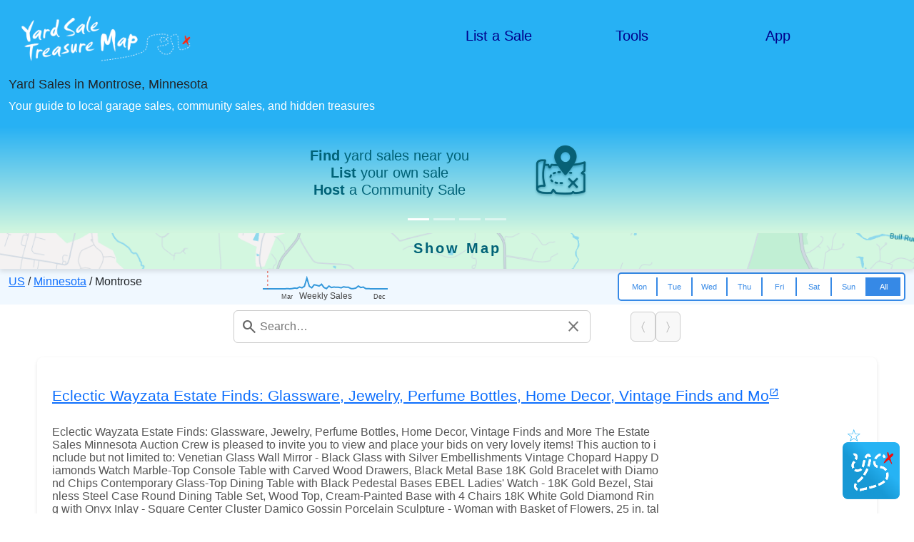

--- FILE ---
content_type: text/html; charset=UTF-8
request_url: https://yardsaletreasuremap.com/US/Minnesota/Montrose.html
body_size: 89441
content:
<html>
<head>
    <meta name="viewport" content="width=device-width, initial-scale=1.0, maximum-scale=1.0, user-scalable=no">
    <meta http-equiv="content-type" content="text/html; charset=UTF-8"/>
    <meta name="apple-itunes-app" content="app-id=318649229, app-argument=undefined">
    <title>Yard Sale Treasure Map - Sales in Montrose, Minnesota</title>
    <meta name="description" content="Find 5 upcoming sales in Montrose, Minnesota. Browse upcoming sales on an interactive map and get directions."/>
    <link rel="canonical" href="https://yardsaletreasuremap.com/US/Minnesota/Montrose.html">

    <link href="https://cdn.jsdelivr.net/npm/bootstrap@5.3.2/dist/css/bootstrap.min.css" rel="stylesheet">
    <link rel="stylesheet" href="/style/search.css">
    <link rel="stylesheet" href="/style/style.css">
    <link rel="stylesheet" href="/style/ratings.css">
    <link rel="stylesheet" href="/style/segmented-control.css">
    <link rel="stylesheet" href="/style/shine-text.css">
    <script src="/extlib/jquery/jquery-3.6.1.min.js"></script>
    <script src="/extlib/jquery/jquery-ui-1.13.2/jquery-ui.min.js"></script>
    <script src="https://cdn.jsdelivr.net/npm/bootstrap@5.3.2/dist/js/bootstrap.bundle.min.js"></script>
    <link rel="preload" href="https://fonts.googleapis.com/css2?family=Material+Symbols+Outlined" as="style">
    <link href="https://fonts.googleapis.com/css2?family=Material+Symbols+Outlined" rel="stylesheet">
</head>

<body>
    <div class="container-fluid">
        <div class="row header" style="background:#27b1f4; align-items: center; padding: 10px;">
            <div class="col-6">
                <a href="/">
                    <img src="/pics/YSTM_site_logo.png" width="250"/>
                </a>
            </div>

            <!-- put menu on newline on small screens -->
            <div class="w-100 d-xs-block d-md-none"></div>

            <div class="col-4 col-sm-2">
                <h5>
                    <a href="/create-listing.html" class="header-menu-item">List a Sale</a>
                </h5>
            </div>
            <div class="col-4 col-sm-2">
                <h5>
                    <a href="/tools.html" class="header-menu-item">Tools</a>
                </h5>
            </div>
            <div class="col-4 col-sm-2">
                <h5>
                    <a href="https://apps.apple.com/us/app/yard-sale-treasure-map/id318649229" class="header-menu-item">App</a>
                </h5>
            </div>
        </div>

        <div class="row content">
            <div class="col-sm-12" style="background:#27b1f4; text-align: left;">
                <h1>Yard Sales in Montrose, Minnesota</h1>
                <p class="tagline">Your guide to local garage sales, community sales, and hidden treasures</p>
            </div>
        </div>

        <div class="row content justify-content-between">
            <div class="col-12 bg-light" style="height:150px;  padding: 0">

                <div id="promoCarousel" class="carousel slide h-100" data-bs-ride="carousel">
                    <div class="carousel-inner h-100">
                        <div class="carousel-item active">
                            <div class="carousel-centered-wrap h-100">
                                <div class="d-flex align-items-center justify-content-center carousel-slide">
                                    <div class="flex-fill d-flex align-items-center justify-content-center text-center">
                                        <h5 class="m-0">
                                            <b>Find</b> yard sales near you<br/>
                                            <b>List</b> your own sale<br/>
                                            <b>Host</b> a Community Sale<br/>
                                        </h5>
                                    </div>
                                    <div class="flex-fill d-flex align-items-center justify-content-center">
                                        <img src="/pics/tutorial/tutorial-1.png" class="carousel-img recolor-darkslategray">
                                    </div>
                                </div>
                            </div>
                        </div>
                        <div class="carousel-item">
                            <div class="carousel-centered-wrap h-100">
                                <div class="d-flex align-items-center justify-content-center carousel-slide">
                                    <div class="flex-fill d-flex align-items-center justify-content-center text-center">
                                        <h5 class="m-0">
                                            <b>Explore</b> yard sales near you, add sales from other sources, plot all sales on a single map
                                        </h5>
                                    </div>
                                    <div class="flex-fill d-flex align-items-center justify-content-center">
                                        <img src="/pics/tutorial/tutorial-2.png" class="carousel-img recolor-darkslategray">
                                    </div>
                                </div>
                            </div>
                        </div>
                        <div class="carousel-item">
                            <div class="carousel-centered-wrap h-100">
                                <div class="d-flex align-items-center justify-content-center carousel-slide">
                                    <div class="flex-fill d-flex align-items-center justify-content-center text-center">
                                        <h5 class="m-0">
                                            <b>Plan</b> your route with keyword search, marker colors, and route optimization
                                        </h5>
                                    </div>
                                    <div class="flex-fill d-flex align-items-center justify-content-center">
                                        <img src="/pics/tutorial/tutorial-3.png" class="carousel-img recolor-darkslategray">
                                    </div>
                                </div>
                            </div>
                        </div>
                        <div class="carousel-item">
                            <div class="carousel-centered-wrap h-100">
                                <div class="d-flex align-items-center justify-content-center carousel-slide">
                                    <div class="flex-fill d-flex align-items-center justify-content-center text-center">
                                        <h5 class="m-0">
                                            <b>Navigate</b> with driving directions, traffic, social alerts
                                        </h5>
                                    </div>
                                    <div class="flex-fill d-flex align-items-center justify-content-center">
                                        <img src="/pics/tutorial/tutorial-4.png" class="carousel-img recolor-darkslategray">
                                    </div>
                                </div>
                            </div>
                        </div>
                    </div>

                    <div class="carousel-indicators">
                        <button type="button" data-bs-target="#promoCarousel" data-bs-slide-to="0" class="active"></button>
                        <button type="button" data-bs-target="#promoCarousel" data-bs-slide-to="1"></button>
                        <button type="button" data-bs-target="#promoCarousel" data-bs-slide-to="2"></button>
                        <button type="button" data-bs-target="#promoCarousel" data-bs-slide-to="3"></button>
                    </div>
                </div>

            </div>
        </div>


        <div class="row bg-light justify-content-start sticky-element2" id="stickyMapContainer">
            <button id="toggleMap" class="map-toggle2"><h5 id="shine-text">Show Map</h5></button>
            <div id="map"></div>
            <button id="hideMapBtn" style="display:none; width:100px">Hide Map</button>
        </div>

        <div class="row content justify-content-between" style="background-color: aliceblue;">
            <div class="col-8 col-md-4 col-lg-3" style="margin-top:6px">
                <a href='/US/' id="cc_link">US</a> /
                <span class="state_text"></span> /
                <span class="locality_text"></span>
            </div>
            <div class="col-3 col-sm-2 col-lg-2 d-flex align-items-center d-none d-lg-flex">
                <a href="#stats"><svg width="175" height="43" viewBox="0 0 175 43" xmlns="http://www.w3.org/2000/svg">
    <!-- Sparkline -->
    <polyline fill="none" stroke="#3498db" stroke-width="2" points="0,25 3.4313725490196,25 6.8627450980392,25 10.294117647059,25 13.725490196078,25 17.156862745098,25 20.588235294118,25 24.019607843137,25 27.450980392157,25 30.882352941176,25 34.313725490196,24.642857142857 37.745098039216,25 41.176470588235,24.642857142857 44.607843137255,23.928571428571 48.039215686275,24.285714285714 51.470588235294,22.5 54.901960784314,23.571428571429 58.333333333333,21.428571428571 61.764705882353,10 65.196078431373,21.428571428571 68.627450980392,23.571428571429 72.058823529412,19.285714285714 75.490196078431,20 78.921568627451,21.071428571429 82.352941176471,18.571428571429 85.78431372549,23.214285714286 89.21568627451,24.642857142857 92.647058823529,21.071428571429 96.078431372549,23.214285714286 99.509803921569,22.5 102.94117647059,22.857142857143 106.37254901961,22.857142857143 109.80392156863,23.571428571429 113.23529411765,22.142857142857 116.66666666667,22.857142857143 120.09803921569,22.857142857143 123.52941176471,24.642857142857 126.96078431373,24.642857142857 130.39215686275,23.928571428571 133.82352941176,21.071428571429 137.25490196078,23.214285714286 140.6862745098,22.5 144.11764705882,24.642857142857 147.54901960784,24.642857142857 150.98039215686,25 154.41176470588,25 157.8431372549,25 161.27450980392,25 164.70588235294,25 168.13725490196,25 171.56862745098,25 175,25" />

    <!-- Current week vertical line -->
    <line x1="6.8627450980392" y1="0" x2="6.8627450980392" y2="25"
        stroke="#e74c3c" stroke-width="1" stroke-dasharray="3,3" />

    <!-- Current week label -->
    <text x="0" y="10" font-size="9" fill="#e74c3c" font-family="Arial, sans-serif">
        
    </text>

    <!-- JAN label -->
    <!-- <text x="2" y="39" font-size="9" fill="#444" font-family="Arial, sans-serif">
        Jan
    </text> -->

    <!-- MAR label -->
    <text x="25.520833333333" y="39" font-size="9" fill="#444" font-family="Arial, sans-serif">
        Mar
    </text>

    <!-- DEC label -->
    <text x="155" y="39" font-size="9" fill="#444" font-family="Arial, sans-serif">
        Dec
    </text>

    <!-- Center label -->
    <text x="87.5" y="39" font-size="12" fill="#444" text-anchor="middle" font-family="Arial, sans-serif">
        Weekly Sales
    </text>
</svg></a>
            </div>
            <div id="sales-found" class="col-4 col-sm-3 col-lg-2 d-flex align-items-center sales_found"></div>
            <div class="col-12 col-sm-8 col-md-6 col-lg-4">
                <div class="p-segmented-controls p-segmented-outline" style="padding: 5px; font-size:smaller">
                    <a href="javascript:void(0)" style="padding: 5px; font-size:smaller">Mon</a>
                    <a href="javascript:void(0)" style="padding: 5px; font-size:smaller">Tue</a>
                    <a href="javascript:void(0)" style="padding: 5px; font-size:smaller">Wed</a>
                    <a href="javascript:void(0)" style="padding: 5px; font-size:smaller">Thu</a>
                    <a href="javascript:void(0)" style="padding: 5px; font-size:smaller">Fri</a>
                    <a href="javascript:void(0)" style="padding: 5px; font-size:smaller">Sat</a>
                    <a href="javascript:void(0)" style="padding: 5px; font-size:smaller">Sun</a>
                    <a href="javascript:void(0)" style="padding: 5px; font-size:smaller" class="active">All</a>
                </div>
            </div>
        </div>
        
        <div class="search-wrapper content">
            <div class="search-bar">
                <span class="material-symbols-outlined search-icon">&#xe8b6;</span>
                <input
                    id="searchInput"
                    type="text"
                    placeholder="Search…"
                    autocomplete="off"
                    autocorrect="off"
                    autocapitalize="off"
                    spellcheck="false"
                />
                <button id="clearSearch" class="clear-btn material-symbols-outlined">&#xe5cd;</button>
            </div>
            <div id="search-index-text" class="search-index-text"></div>
            <div class="paging-buttons">
                <button id="prevSearchMatch" class="page-btn" disabled>〈 </button>
                <button id="nextSearchMatch" class="page-btn" disabled> 〉</button>
            </div>
        </div>

        <div class="row content">
            <div class="col-md-8 col-sm-12 text-center" style="font-weight: lighter;">
                <div id="sale_list_empty" style="display:none; margin-top:40px; margin-bottom:20px;">
                    <p style="font-weight:bolder">No nearby yard sales found</p>
                    <p>Check back later in the week or <a href="/spreadsheet2.html">import sales</a> from other sources to create the most complete community treasure map possible. </p>
                </div>
                <div id="sale_list_region" style="display:none; margin-top:40px; margin-bottom:20px;">
                    <p style="font-weight:bolder">No nearby yard sales are posted yet</p>
                    <p>but we found these sales in your region </p>
                </div>
            </div>
        </div>

        <div class="row content justify-content-start">
            <div id="grid" class="grid">
                    <div class="sale_block" style="display:none;">
                        <table width="100%">
                            <tr>
                                <p class="sale_distance"></p>
                            </tr>
                            <tr>
                                <td colspan="2">
                                    <a href="" class="sale_url" target="_blank" rel="noopener noreferrer">
                                        <span class="sale_title title-flex" style="height:25px"></span>
                                        <span class="material-symbols-outlined" style="font-size:14px">&#xe89e;</span>
                                    </a>
                                </td>
                            </tr>
                            <tr>
                                <td colspan="2">
                                    <p class="sale_address" style="height:25px; margin-bottom:0em"></p>
                                </td>
                            </tr>                            
                            <tr>
                                <td style="word-break: break-all;">
                                    <p class="sale_desc description-flex" style="height:180px; margin-bottom:0em"></p>
                                </td>
                                <td width="25%" style="vertical-align: top;">
                                    <div class="star_button">
                                        <span>☆</span>
                                    </div>
                                    <p class="viewed_text" style="visibility:hidden;">✓ viewed</p>
                                    <p class="sale_date"></p>
                                </td>
                            </tr>
                        </table>
                    </div>
                    <div class="grid-item">
                        <table width="100%">
                            <tr>
                                <p class="sale_distance"></p>
                            </tr>
                            <tr>
                                <td colspan="2">
                                    <a href="https://yardsaletreasuremap.com/US/Minnesota/Plymouth/See-source-for-address-after-2026-02-01-08%3A30%3A00/38637067/userlisting.html?s=tl" class="sale_url" target="_blank" rel="noopener noreferrer">
                                        <span class="sale_title title-flex" style="height:25px">Eclectic Wayzata Estate Finds: Glassware, Jewelry, Perfume Bottles, Home Decor, Vintage Finds and Mo</span>
                                        <span class="material-symbols-outlined" style="font-size:14px">&#xe89e;</span>
                                    </a>
                                </td>
                            </tr>
                            <tr>
                                <td colspan="2">
                                    <p class="sale_address" style="height:25px; margin-bottom:0em"></p>
                                </td>
                            </tr>                            
                            <tr>
                                <td style="word-break: break-all;">
                                    <p class="sale_desc description-flex" style="height:180px; margin-bottom:0em">Eclectic Wayzata Estate Finds: Glassware, Jewelry, Perfume Bottles, Home Decor, Vintage Finds and More The Estate Sales Minnesota Auction Crew is pleased to invite you to view and place your bids on very lovely items! This auction to include but not limited to: Venetian Glass Wall Mirror - Black Glass with Silver Embellishments Vintage Chopard Happy Diamonds Watch Marble-Top Console Table with Carved Wood Drawers, Black Metal Base 18K Gold Bracelet with Diamond Chips Contemporary Glass-Top Dining Table with Black Pedestal Bases EBEL Ladies' Watch - 18K Gold Bezel, Stainless Steel Case Round Dining Table Set, Wood Top, Cream-Painted Base with 4 Chairs 18K White Gold Diamond Ring with Onyx Inlay - Square Center Cluster Damico Gossin Porcelain Sculpture - Woman with Basket of Flowers, 25 in. tall 14K Gold Teardrop Locket Pendant with Diamond - Vintage King Size Bed Frame - Tufted Headboard 14K Gold Ring - Onyx with Diamond Accents Rattan Sofa with Floral Cushions &amp; Glass-Top Coffee Table  Rattan Side Table Glass Top  Concord Quartz Watch - Diamond Crystal Bezel, Black Dial, Vintage Two-Tone Case Rattan Armchair with Floral Cushions &amp; Round Glass-Top Side Table Theo Tobiasse Harlequin Horse Print - Limited Edition 13/250  14K Gold Pearl &amp; Diamond Cluster Earrings Lalique Crystal Bowl - Dancing Nude Figures Motif Sorrelli Vintage Brooch - Green Cabochon Center, Pink Accents, Floral Gold-Tone Golden Oak Desk/Hutch Combo  Prada 1MB007 Busta con Lampo Nero + Petalo Dachshund Pouch Clutch Bag  MANY MORE QUALITY ITEMS! Get your bid cards out!  Polo Ralph Lauren Round Wood Side Table Shenandoah Black Leather Armchair Vintage UnoAErre18K Gold Bracelet - Red Enamel Inlay Italian Bracelet  Vintage 14K Bon Voyage Ship Pendant 1959 Gold-Tone with Pearls &amp; Turquoise   9:40 am - 7:35 pm  1/20 - 2/2</p>
                                </td>
                                <td width="25%" style="vertical-align: top;">
                                    <div class="star_button">
                                        <span>☆</span>
                                    </div>
                                    <p class="viewed_text" style="visibility:hidden;">✓ viewed</p>
                                    <p class="sale_date"></p>
                                </td>
                            </tr>
                        </table>
                    </div>
                                </div>
        </div>

        <div id="stats" class="row content" style="margin-top: 50px">
            <div class="col-lg-6 col-sm-10 m-1 text-center shadow p-3 mb-5 bg-body-tertiary rounded" style="padding: 10px">
                <div>
                    <svg width="400" height="118" viewBox="0 0 400 118" xmlns="http://www.w3.org/2000/svg">
    <!-- Sparkline -->
    <polyline fill="none" stroke="#3498db" stroke-width="2" points="0,100 7.843137254902,100 15.686274509804,100 23.529411764706,100 31.372549019608,100 39.21568627451,100 47.058823529412,100 54.901960784314,100 62.745098039216,100 70.588235294118,100 78.43137254902,97.857142857143 86.274509803922,100 94.117647058824,97.857142857143 101.96078431373,93.571428571429 109.80392156863,95.714285714286 117.64705882353,85 125.49019607843,91.428571428571 133.33333333333,78.571428571429 141.17647058824,10 149.01960784314,78.571428571429 156.86274509804,91.428571428571 164.70588235294,65.714285714286 172.54901960784,70 180.39215686275,76.428571428571 188.23529411765,61.428571428571 196.07843137255,89.285714285714 203.92156862745,97.857142857143 211.76470588235,76.428571428571 219.60784313725,89.285714285714 227.45098039216,85 235.29411764706,87.142857142857 243.13725490196,87.142857142857 250.98039215686,91.428571428571 258.82352941176,82.857142857143 266.66666666667,87.142857142857 274.50980392157,87.142857142857 282.35294117647,97.857142857143 290.19607843137,97.857142857143 298.03921568627,93.571428571429 305.88235294118,76.428571428571 313.72549019608,89.285714285714 321.56862745098,85 329.41176470588,97.857142857143 337.25490196078,97.857142857143 345.09803921569,100 352.94117647059,100 360.78431372549,100 368.62745098039,100 376.47058823529,100 384.3137254902,100 392.1568627451,100 400,100" />

    <!-- Current week vertical line -->
    <line x1="15.686274509804" y1="0" x2="15.686274509804" y2="100"
        stroke="#e74c3c" stroke-width="1" stroke-dasharray="3,3" />

    <!-- Current week label -->
    <text x="5.6862745098039" y="10" font-size="9" fill="#e74c3c" font-family="Arial, sans-serif">
        Last Week
    </text>

    <!-- JAN label -->
    <!-- <text x="2" y="114" font-size="9" fill="#444" font-family="Arial, sans-serif">
        Jan
    </text> -->

    <!-- MAR label -->
    <text x="58.333333333333" y="114" font-size="9" fill="#444" font-family="Arial, sans-serif">
        Mar
    </text>

    <!-- DEC label -->
    <text x="380" y="114" font-size="9" fill="#444" font-family="Arial, sans-serif">
        Dec
    </text>

    <!-- Center label -->
    <text x="200" y="114" font-size="12" fill="#444" text-anchor="middle" font-family="Arial, sans-serif">
        Montrose Weekly Sales
    </text>
</svg>                </div>
                <div style="margin-top: 1em; color: #006277">
                    <h5>
                    Garage sale activity in Montrose, Minnesota typically peaks in April, with slower activity in November. Based on historical trends, you can expect additional surges in May and June.                    </h5>
                </div>
            </div>
        </div>

        <div class="row content">
            <div class="col-12 text-center post-your-sale">
                <h2>Are you having a yard sale?</h2>
                <div style="font-size: large; margin-bottom: 1em">
                Advertise your sale listing for free and reach the largest community of yard sale enthusiasts in North America!
                </div>
                <button title="Create a free listing" onclick="window.location = '/create-listing.html'">Create a Listing</button>
             </div>
        </div>

        <div class="row g-4 text-center app-details">
            <div class="col-12 text-center" style="margin-top: 3em">
                <h2>Shop Efficiently With the Yard Sale App</h2>
            </div>

            <!-- Left column (main item) -->
            <div class="col-12 col-lg-4">
                <div class="p-3">
                    <a href="https://apps.apple.com/us/app/yard-sale-treasure-map/id318649229">
                        <img src="/pics/ystm-app-route.png" id="highlightImage" class="scroll-highlight-img" height="350" style="margin-top: 20px; margin-bottom: 20px"/>
                    </a>
                </div>
            </div>

            <!-- Right column (remaining items) -->
            <div class="col-12 col-lg-8 pt-lg-5">
            <div class="row g-3 app-details">
                <div class="col-12 col-md-10">
                    <a href="https://play.google.com/store/apps/details?id=com.webmap">
                        <img src="/pics/logo-google_play.jpg" height="50" style="margin:10px"/>
                    </a>  
                    <a href="https://apps.apple.com/us/app/yard-sale-treasure-map/id318649229">
                        <img src="/pics/logo-app_store.jpg" height="45" style="margin:10px"/>
                    </a>
                </div>
                <div class="col-5 mx-auto">
                    <div class="rating-widget">
                        <div class="stars" aria-label="4.7 out of 5 stars"></div>
                        <span class="rating-value">4.7</span>
                        <span class="rating-count" style="font-size: smaller">(35514 ratings)</span>
                    </div>
                </div>
                <div class="col-12 col-md-10">
                    <div class="p-3">
                        Yard sale, garage sale, rummage sale, tag sale... whatever you call it, Yard Sale Treasure Map helps you find them all! Plan your route, search by keyword, and get turn-by-turn navigation to the best sales. Join thousands of treasure hunters who use the app every weekend to map, organize, and conquer the yard sale scene.
                    </div>
                </div>
                <div class="col-12 col-md-10">
                    <div class="p-3">
                        Get more done with <a href="https://itunes.apple.com/us/app/yard-sale-treasure-map/id318649229?mt=8">the app</a>... take advantage of advance features like route optimization, automatic keyword highlighting, sale alerts, and traffic updates so you don't miss out on the best pickings. 
                    </div>
                </div>   
                <div class="col-12 col-md-10">
                    <div class="p-3">
                        Put all of your local sales on a single map! Add sales from your local newspaper or other sources using your personal <a href="/spreadsheet2.html" rel="nofollow">sale spreadsheet</a>. Add private notes and set marker colors to help guide your way on-the-go.
                    </div>
                </div>              
                <div class="col-12 col-md-10">
                    <div class="p-3">
                        Download the free app today for <a href="https://itunes.apple.com/us/app/yard-sale-treasure-map/id318649229?mt=8">iPhone / iPad</a> and <a href="https://play.google.com/store/apps/details?id=com.webmap">Android</a> to find sales near you!
                    </div>
                </div>
            </div>
            </div>
        </div>

        <div class="row content" style="margin-top:40px">
            <div class="col-12 text-center" style="margin-top: 3em">
                <h2>Recent Yard Sale Articles</h2>
            </div>
            <div class="col-lg-4 col-sm-10 m-1 text-center shadow p-3 mb-5 bg-body-tertiary rounded">
                <a href="/blogit/?p=324" class="article_link">
                    <img src="/articles/images/yard-sale-app-tips.png" height="200" width="300"/>
                    <h3>Treasure Hunting Tips</h3>
                    <p>These tips and techniques will help you get the most out of the app to search, plan, and navigate your yard sale community.</p>
                </a>
            </div> 
            <div class="col-lg-4 col-sm-10 m-1 text-center shadow p-3 mb-5 bg-body-tertiary rounded">
                <a href="/articles/cashless-yard-sale.html" class="article_link">
                    <img src="/articles/images/yard-sale-digital-payments.png" height="200" width="300"/>
                    <h3>No Cash? No Problem: Turning Your Yard Sale Into a Tap Sale</h3>
                    <p>Forget the cash box -- discover how to turn your yard sale into a tap sale using Venmo, Cash App, and QR codes for instant digital payments.</p>
                </a>
            </div>

            <div class="col-lg-4 col-sm-10 m-1 text-center shadow p-3 mb-5 bg-body-tertiary rounded">
                <a href="/articles/garage-sale-signs.html" class="article_link">
                    <img src="/articles/images/garage-sale-signs.jpg" height="200" width="300"/>
                    <h3>Make the Most Out of Your Yard Sale Sign</h3>
                    <p>I’ve driven around the country and noticed a few things about yard sale signs that could make or break your sale.</p>
                </a>
            </div>

            <div class="col-lg-4 col-sm-10 m-1 text-center shadow p-3 mb-5 bg-body-tertiary rounded">
                <a href="/blogit/?page_id=616" class="article_link">
                    <img src="/articles/images/organize-community-yard-sale.png" height="200" width="300"/>
                    <h3>Organize a Community Yard Sale</h3>
                    <p>Use these free tools to get the word out and drive more visitors to your amazing neighborhood sale!</p>
                </a>
            </div>
        </div>

        <div class="row text-center" style="background:#27b1f4; padding: 30px;">
            <div class="col-3 col-sm-2 offset-1 offset-sm-3">
                <a href="/blogit/?page_id=242" class="footer-menu-item">Contact</a>
            </div>
            <div class="col-3 col-sm-2">
                <a href="/blogit/?page_id=366" class="footer-menu-item">Privacy</a>
            </div>
            <div class="col-3 col-sm-2">
                <a href="/terms_of_use.html" class="footer-menu-item">Terms</a>
            </div>
        </div>
        <div class="row text-center" style="background:#27b1f4; padding: 30px;">
            <div class="col-12">
                <div style="color:white; font-weight:lighter">© Kolodgie Enterprises LLC</div>
            </div>
        </div>
    </div>

    <script type="application/ld+json"> { "@context": "http://schema.org", "@type": "Product", "name": "Yard Sales", "aggregateRating": { "@type": "AggregateRating", "ratingValue": "4.7", "bestRating": "5", "worstRating": "1", "reviewCount": "35514" }} </script>

    <div id="loadingMessage" class="centered" style="z-index:10;">
        <img src="/loading.gif" height="20" width="20"/>
    </div>

    <button id="backToTop" class="back-to-top" aria-label="Back to top">
        <span class="material-symbols-outlined">&#xe5d8;</span>
    </button>
    <img src="/pics/app_icon.png" class="icon_bottom_right" style="z-index:10; width:80px;" onclick="onAppClick();"/>

<script type="text/javascript">
        var map = null;
        var markers = new Array();
        var myMarker = null;
        var infowindow = null;
        var mapCenter = null;
        var selectedListItem = null;
        let lat = 45.064960000000;
        let lng = -93.911080000000;

        let SALES_PER_AD = 12;  // Avoid numbers divisible by 3

        var dayFilter = "All";
        var markedPlaces = [];
        var starredSales = [];
        let ONE_WEEK = 7 * 24 * 60 * 60 * 1000;
        var zIndex = 0;
        var isInitialized = false;

        const metadataStr = '{\"sales\":[{\"title\":\"Eclectic Wayzata Estate Finds: Glassware, Jewelry, Perfume Bottles, Home Decor, Vintage Finds and Mo\",\"date\":1769090404,\"address\":\"Hidden\",\"description\":\"Eclectic Wayzata Estate Finds: Glassware, Jewelry, Perfume Bottles, Home Decor, Vintage Finds and More The Estate Sales Minnesota Auction Crew is pleased to invite you to view and place your bids on very lovely items! This auction to include but not limited to: Venetian Glass Wall Mirror - Black Glass with Silver Embellishments Vintage Chopard Happy Diamonds Watch Marble-Top Console Table with Carved Wood Drawers, Black Metal Base 18K Gold Bracelet with Diamond Chips Contemporary Glass-Top Dining Table with Black Pedestal Bases EBEL Ladies\' Watch - 18K Gold Bezel, Stainless Steel Case Round Dining Table Set, Wood Top, Cream-Painted Base with 4 Chairs 18K White Gold Diamond Ring with Onyx Inlay - Square Center Cluster Damico Gossin Porcelain Sculpture - Woman with Basket of Flowers, 25 in. tall 14K Gold Teardrop Locket Pendant with Diamond - Vintage King Size Bed Frame - Tufted Headboard 14K Gold Ring - Onyx with Diamond Accents Rattan Sofa with Floral Cushions &amp; Glass-Top Coffee Table  Rattan Side Table Glass Top  Concord Quartz Watch - Diamond Crystal Bezel, Black Dial, Vintage Two-Tone Case Rattan Armchair with Floral Cushions &amp; Round Glass-Top Side Table Theo Tobiasse Harlequin Horse Print - Limited Edition 13\\/250  14K Gold Pearl &amp; Diamond Cluster Earrings Lalique Crystal Bowl - Dancing Nude Figures Motif Sorrelli Vintage Brooch - Green Cabochon Center, Pink Accents, Floral Gold-Tone Golden Oak Desk\\/Hutch Combo  Prada 1MB007 Busta con Lampo Nero + Petalo Dachshund Pouch Clutch Bag  MANY MORE QUALITY ITEMS! Get your bid cards out!  Polo Ralph Lauren Round Wood Side Table Shenandoah Black Leather Armchair Vintage UnoAErre18K Gold Bracelet - Red Enamel Inlay Italian Bracelet  Vintage 14K Bon Voyage Ship Pendant 1959 Gold-Tone with Pearls &amp; Turquoise \\n\\n9:40 am - 7:35 pm\\n\\n1\\/20 - 2\\/2\",\"media\":\"{\\\"baseUrl\\\":\\\"https:\\\\\\/\\\\\\/d3au0sjxgpdyfv.cloudfront.net\\\",\\\"media\\\":[\\\"s-2421699-0wthqld2g27f3yw3-t.jpg\\\",\\\"s-2421699-od3bgum8n0pfc5ku-t.jpg\\\",\\\"s-2421699-51o7ug2kdggbwvfm-t.jpg\\\",\\\"s-2421699-t9qyvulvh8stobgs-t.jpg\\\",\\\"s-2421699-rm9s0n92202tfxpe-t.jpg\\\",\\\"s-2421699-4l869rajv620efd2-t.jpg\\\",\\\"s-2421699-xtxleq6rchh77klc-t.jpg\\\",\\\"s-2421699-78dwxpd0i4l62620-t.jpg\\\",\\\"s-2421699-txfox7x1vdektwfh-t.jpg\\\",\\\"s-2421699-cvrngw5r1n3gy8f7-t.jpg\\\",\\\"s-2421699-1hf5cixm6ofze4bw-t.jpg\\\",\\\"s-2421699-xnr2cbt99g7qwevq-t.jpg\\\",\\\"s-2421699-j4rs3f8sgg0086s8-t.jpg\\\",\\\"s-2421699-0z1wdfcb5mx95fzs-t.jpg\\\",\\\"s-2421699-m6a8u6b1cvi2q5bx-t.jpg\\\",\\\"s-2421699-eo3zn8r57vbcl5xg-t.jpg\\\",\\\"s-2421699-6xjwz2p17btl46az-t.jpg\\\",\\\"s-2421699-glgjfk7bmwqymco1-t.jpg\\\",\\\"s-2421699-wwz803g0exmxv24h-t.jpg\\\",\\\"s-2421699-ihb8skxff3j2gx6h-t.jpg\\\",\\\"s-2421699-y38gy73etl0nwsew-t.jpg\\\",\\\"s-2421699-6imamqb8r954ajto-t.jpg\\\",\\\"s-2421699-k5oxk84godf1kq1j-t.jpg\\\",\\\"s-2421699-sc19qzv3z9228d7k-t.jpg\\\",\\\"s-2421699-hc770d4ztdekclk6-t.jpg\\\",\\\"s-2421699-iv8qj726ry6frtrw-t.jpg\\\",\\\"s-2421699-3vblnl0jucchcspm-t.jpg\\\",\\\"s-2421699-dfmxwn15gmjpi1be-t.jpg\\\",\\\"s-2421699-ogkbqtiu9tqo0qe1-t.jpg\\\",\\\"s-2421699-2w3yk45y96pni6qj-t.jpg\\\"],\\\"listingUrl\\\":\\\"https:\\\\\\/\\\\\\/estatesales.org\\\\\\/estate-sales\\\\\\/mn\\\\\\/wayzata\\\\\\/55391\\\\\\/eclectic-wayzata-estate-finds-glassware-2421699\\\"}\",\"lat\":\"44.978270000000\",\"lng\":\"-93.499180000000\",\"dow\":4,\"url\":\"https:\\/\\/yardsaletreasuremap.com\\/US\\/Minnesota\\/Plymouth\\/See-source-for-address-after-2026-02-01-08%3A30%3A00\\/38637067\\/userlisting.html?s=tl\"},{\"title\":\"Eclectic Wayzata Estate Finds: Glassware, Jewelry, Perfume Bottles, Home Decor, Vintage Finds and Mo\",\"date\":1769176804,\"address\":\"Hidden\",\"description\":\"Eclectic Wayzata Estate Finds: Glassware, Jewelry, Perfume Bottles, Home Decor, Vintage Finds and More The Estate Sales Minnesota Auction Crew is pleased to invite you to view and place your bids on very lovely items! This auction to include but not limited to: Venetian Glass Wall Mirror - Black Glass with Silver Embellishments Vintage Chopard Happy Diamonds Watch Marble-Top Console Table with Carved Wood Drawers, Black Metal Base 18K Gold Bracelet with Diamond Chips Contemporary Glass-Top Dining Table with Black Pedestal Bases EBEL Ladies\' Watch - 18K Gold Bezel, Stainless Steel Case Round Dining Table Set, Wood Top, Cream-Painted Base with 4 Chairs 18K White Gold Diamond Ring with Onyx Inlay - Square Center Cluster Damico Gossin Porcelain Sculpture - Woman with Basket of Flowers, 25 in. tall 14K Gold Teardrop Locket Pendant with Diamond - Vintage King Size Bed Frame - Tufted Headboard 14K Gold Ring - Onyx with Diamond Accents Rattan Sofa with Floral Cushions &amp; Glass-Top Coffee Table  Rattan Side Table Glass Top  Concord Quartz Watch - Diamond Crystal Bezel, Black Dial, Vintage Two-Tone Case Rattan Armchair with Floral Cushions &amp; Round Glass-Top Side Table Theo Tobiasse Harlequin Horse Print - Limited Edition 13\\/250  14K Gold Pearl &amp; Diamond Cluster Earrings Lalique Crystal Bowl - Dancing Nude Figures Motif Sorrelli Vintage Brooch - Green Cabochon Center, Pink Accents, Floral Gold-Tone Golden Oak Desk\\/Hutch Combo  Prada 1MB007 Busta con Lampo Nero + Petalo Dachshund Pouch Clutch Bag  MANY MORE QUALITY ITEMS! Get your bid cards out!  Polo Ralph Lauren Round Wood Side Table Shenandoah Black Leather Armchair Vintage UnoAErre18K Gold Bracelet - Red Enamel Inlay Italian Bracelet  Vintage 14K Bon Voyage Ship Pendant 1959 Gold-Tone with Pearls &amp; Turquoise \\n\\n9:40 am - 7:35 pm\\n\\n1\\/20 - 2\\/2\",\"media\":\"{\\\"baseUrl\\\":\\\"https:\\\\\\/\\\\\\/d3au0sjxgpdyfv.cloudfront.net\\\",\\\"media\\\":[\\\"s-2421699-0wthqld2g27f3yw3-t.jpg\\\",\\\"s-2421699-od3bgum8n0pfc5ku-t.jpg\\\",\\\"s-2421699-51o7ug2kdggbwvfm-t.jpg\\\",\\\"s-2421699-t9qyvulvh8stobgs-t.jpg\\\",\\\"s-2421699-rm9s0n92202tfxpe-t.jpg\\\",\\\"s-2421699-4l869rajv620efd2-t.jpg\\\",\\\"s-2421699-xtxleq6rchh77klc-t.jpg\\\",\\\"s-2421699-78dwxpd0i4l62620-t.jpg\\\",\\\"s-2421699-txfox7x1vdektwfh-t.jpg\\\",\\\"s-2421699-cvrngw5r1n3gy8f7-t.jpg\\\",\\\"s-2421699-1hf5cixm6ofze4bw-t.jpg\\\",\\\"s-2421699-xnr2cbt99g7qwevq-t.jpg\\\",\\\"s-2421699-j4rs3f8sgg0086s8-t.jpg\\\",\\\"s-2421699-0z1wdfcb5mx95fzs-t.jpg\\\",\\\"s-2421699-m6a8u6b1cvi2q5bx-t.jpg\\\",\\\"s-2421699-eo3zn8r57vbcl5xg-t.jpg\\\",\\\"s-2421699-6xjwz2p17btl46az-t.jpg\\\",\\\"s-2421699-glgjfk7bmwqymco1-t.jpg\\\",\\\"s-2421699-wwz803g0exmxv24h-t.jpg\\\",\\\"s-2421699-ihb8skxff3j2gx6h-t.jpg\\\",\\\"s-2421699-y38gy73etl0nwsew-t.jpg\\\",\\\"s-2421699-6imamqb8r954ajto-t.jpg\\\",\\\"s-2421699-k5oxk84godf1kq1j-t.jpg\\\",\\\"s-2421699-sc19qzv3z9228d7k-t.jpg\\\",\\\"s-2421699-hc770d4ztdekclk6-t.jpg\\\",\\\"s-2421699-iv8qj726ry6frtrw-t.jpg\\\",\\\"s-2421699-3vblnl0jucchcspm-t.jpg\\\",\\\"s-2421699-dfmxwn15gmjpi1be-t.jpg\\\",\\\"s-2421699-ogkbqtiu9tqo0qe1-t.jpg\\\",\\\"s-2421699-2w3yk45y96pni6qj-t.jpg\\\"],\\\"listingUrl\\\":\\\"https:\\\\\\/\\\\\\/estatesales.org\\\\\\/estate-sales\\\\\\/mn\\\\\\/wayzata\\\\\\/55391\\\\\\/eclectic-wayzata-estate-finds-glassware-2421699\\\"}\",\"lat\":\"44.978270000000\",\"lng\":\"-93.499180000000\",\"dow\":5,\"url\":\"https:\\/\\/yardsaletreasuremap.com\\/US\\/Minnesota\\/Plymouth\\/See-source-for-address-after-2026-02-01-08%3A30%3A00\\/38637067\\/userlisting.html?s=tl\"},{\"title\":\"Eclectic Wayzata Estate Finds: Glassware, Jewelry, Perfume Bottles, Home Decor, Vintage Finds and Mo\",\"date\":1769263204,\"address\":\"Hidden\",\"description\":\"Eclectic Wayzata Estate Finds: Glassware, Jewelry, Perfume Bottles, Home Decor, Vintage Finds and More The Estate Sales Minnesota Auction Crew is pleased to invite you to view and place your bids on very lovely items! This auction to include but not limited to: Venetian Glass Wall Mirror - Black Glass with Silver Embellishments Vintage Chopard Happy Diamonds Watch Marble-Top Console Table with Carved Wood Drawers, Black Metal Base 18K Gold Bracelet with Diamond Chips Contemporary Glass-Top Dining Table with Black Pedestal Bases EBEL Ladies\' Watch - 18K Gold Bezel, Stainless Steel Case Round Dining Table Set, Wood Top, Cream-Painted Base with 4 Chairs 18K White Gold Diamond Ring with Onyx Inlay - Square Center Cluster Damico Gossin Porcelain Sculpture - Woman with Basket of Flowers, 25 in. tall 14K Gold Teardrop Locket Pendant with Diamond - Vintage King Size Bed Frame - Tufted Headboard 14K Gold Ring - Onyx with Diamond Accents Rattan Sofa with Floral Cushions &amp; Glass-Top Coffee Table  Rattan Side Table Glass Top  Concord Quartz Watch - Diamond Crystal Bezel, Black Dial, Vintage Two-Tone Case Rattan Armchair with Floral Cushions &amp; Round Glass-Top Side Table Theo Tobiasse Harlequin Horse Print - Limited Edition 13\\/250  14K Gold Pearl &amp; Diamond Cluster Earrings Lalique Crystal Bowl - Dancing Nude Figures Motif Sorrelli Vintage Brooch - Green Cabochon Center, Pink Accents, Floral Gold-Tone Golden Oak Desk\\/Hutch Combo  Prada 1MB007 Busta con Lampo Nero + Petalo Dachshund Pouch Clutch Bag  MANY MORE QUALITY ITEMS! Get your bid cards out!  Polo Ralph Lauren Round Wood Side Table Shenandoah Black Leather Armchair Vintage UnoAErre18K Gold Bracelet - Red Enamel Inlay Italian Bracelet  Vintage 14K Bon Voyage Ship Pendant 1959 Gold-Tone with Pearls &amp; Turquoise \\n\\n9:40 am - 7:35 pm\\n\\n1\\/20 - 2\\/2\",\"media\":\"{\\\"baseUrl\\\":\\\"https:\\\\\\/\\\\\\/d3au0sjxgpdyfv.cloudfront.net\\\",\\\"media\\\":[\\\"s-2421699-0wthqld2g27f3yw3-t.jpg\\\",\\\"s-2421699-od3bgum8n0pfc5ku-t.jpg\\\",\\\"s-2421699-51o7ug2kdggbwvfm-t.jpg\\\",\\\"s-2421699-t9qyvulvh8stobgs-t.jpg\\\",\\\"s-2421699-rm9s0n92202tfxpe-t.jpg\\\",\\\"s-2421699-4l869rajv620efd2-t.jpg\\\",\\\"s-2421699-xtxleq6rchh77klc-t.jpg\\\",\\\"s-2421699-78dwxpd0i4l62620-t.jpg\\\",\\\"s-2421699-txfox7x1vdektwfh-t.jpg\\\",\\\"s-2421699-cvrngw5r1n3gy8f7-t.jpg\\\",\\\"s-2421699-1hf5cixm6ofze4bw-t.jpg\\\",\\\"s-2421699-xnr2cbt99g7qwevq-t.jpg\\\",\\\"s-2421699-j4rs3f8sgg0086s8-t.jpg\\\",\\\"s-2421699-0z1wdfcb5mx95fzs-t.jpg\\\",\\\"s-2421699-m6a8u6b1cvi2q5bx-t.jpg\\\",\\\"s-2421699-eo3zn8r57vbcl5xg-t.jpg\\\",\\\"s-2421699-6xjwz2p17btl46az-t.jpg\\\",\\\"s-2421699-glgjfk7bmwqymco1-t.jpg\\\",\\\"s-2421699-wwz803g0exmxv24h-t.jpg\\\",\\\"s-2421699-ihb8skxff3j2gx6h-t.jpg\\\",\\\"s-2421699-y38gy73etl0nwsew-t.jpg\\\",\\\"s-2421699-6imamqb8r954ajto-t.jpg\\\",\\\"s-2421699-k5oxk84godf1kq1j-t.jpg\\\",\\\"s-2421699-sc19qzv3z9228d7k-t.jpg\\\",\\\"s-2421699-hc770d4ztdekclk6-t.jpg\\\",\\\"s-2421699-iv8qj726ry6frtrw-t.jpg\\\",\\\"s-2421699-3vblnl0jucchcspm-t.jpg\\\",\\\"s-2421699-dfmxwn15gmjpi1be-t.jpg\\\",\\\"s-2421699-ogkbqtiu9tqo0qe1-t.jpg\\\",\\\"s-2421699-2w3yk45y96pni6qj-t.jpg\\\"],\\\"listingUrl\\\":\\\"https:\\\\\\/\\\\\\/estatesales.org\\\\\\/estate-sales\\\\\\/mn\\\\\\/wayzata\\\\\\/55391\\\\\\/eclectic-wayzata-estate-finds-glassware-2421699\\\"}\",\"lat\":\"44.978270000000\",\"lng\":\"-93.499180000000\",\"dow\":6,\"url\":\"https:\\/\\/yardsaletreasuremap.com\\/US\\/Minnesota\\/Plymouth\\/See-source-for-address-after-2026-02-01-08%3A30%3A00\\/38637067\\/userlisting.html?s=tl\"},{\"title\":\"Eclectic Wayzata Estate Finds: Glassware, Jewelry, Perfume Bottles, Home Decor, Vintage Finds and Mo\",\"date\":1769349604,\"address\":\"Hidden\",\"description\":\"Eclectic Wayzata Estate Finds: Glassware, Jewelry, Perfume Bottles, Home Decor, Vintage Finds and More The Estate Sales Minnesota Auction Crew is pleased to invite you to view and place your bids on very lovely items! This auction to include but not limited to: Venetian Glass Wall Mirror - Black Glass with Silver Embellishments Vintage Chopard Happy Diamonds Watch Marble-Top Console Table with Carved Wood Drawers, Black Metal Base 18K Gold Bracelet with Diamond Chips Contemporary Glass-Top Dining Table with Black Pedestal Bases EBEL Ladies\' Watch - 18K Gold Bezel, Stainless Steel Case Round Dining Table Set, Wood Top, Cream-Painted Base with 4 Chairs 18K White Gold Diamond Ring with Onyx Inlay - Square Center Cluster Damico Gossin Porcelain Sculpture - Woman with Basket of Flowers, 25 in. tall 14K Gold Teardrop Locket Pendant with Diamond - Vintage King Size Bed Frame - Tufted Headboard 14K Gold Ring - Onyx with Diamond Accents Rattan Sofa with Floral Cushions &amp; Glass-Top Coffee Table  Rattan Side Table Glass Top  Concord Quartz Watch - Diamond Crystal Bezel, Black Dial, Vintage Two-Tone Case Rattan Armchair with Floral Cushions &amp; Round Glass-Top Side Table Theo Tobiasse Harlequin Horse Print - Limited Edition 13\\/250  14K Gold Pearl &amp; Diamond Cluster Earrings Lalique Crystal Bowl - Dancing Nude Figures Motif Sorrelli Vintage Brooch - Green Cabochon Center, Pink Accents, Floral Gold-Tone Golden Oak Desk\\/Hutch Combo  Prada 1MB007 Busta con Lampo Nero + Petalo Dachshund Pouch Clutch Bag  MANY MORE QUALITY ITEMS! Get your bid cards out!  Polo Ralph Lauren Round Wood Side Table Shenandoah Black Leather Armchair Vintage UnoAErre18K Gold Bracelet - Red Enamel Inlay Italian Bracelet  Vintage 14K Bon Voyage Ship Pendant 1959 Gold-Tone with Pearls &amp; Turquoise \\n\\n9:40 am - 7:35 pm\\n\\n1\\/20 - 2\\/2\",\"media\":\"{\\\"baseUrl\\\":\\\"https:\\\\\\/\\\\\\/d3au0sjxgpdyfv.cloudfront.net\\\",\\\"media\\\":[\\\"s-2421699-0wthqld2g27f3yw3-t.jpg\\\",\\\"s-2421699-od3bgum8n0pfc5ku-t.jpg\\\",\\\"s-2421699-51o7ug2kdggbwvfm-t.jpg\\\",\\\"s-2421699-t9qyvulvh8stobgs-t.jpg\\\",\\\"s-2421699-rm9s0n92202tfxpe-t.jpg\\\",\\\"s-2421699-4l869rajv620efd2-t.jpg\\\",\\\"s-2421699-xtxleq6rchh77klc-t.jpg\\\",\\\"s-2421699-78dwxpd0i4l62620-t.jpg\\\",\\\"s-2421699-txfox7x1vdektwfh-t.jpg\\\",\\\"s-2421699-cvrngw5r1n3gy8f7-t.jpg\\\",\\\"s-2421699-1hf5cixm6ofze4bw-t.jpg\\\",\\\"s-2421699-xnr2cbt99g7qwevq-t.jpg\\\",\\\"s-2421699-j4rs3f8sgg0086s8-t.jpg\\\",\\\"s-2421699-0z1wdfcb5mx95fzs-t.jpg\\\",\\\"s-2421699-m6a8u6b1cvi2q5bx-t.jpg\\\",\\\"s-2421699-eo3zn8r57vbcl5xg-t.jpg\\\",\\\"s-2421699-6xjwz2p17btl46az-t.jpg\\\",\\\"s-2421699-glgjfk7bmwqymco1-t.jpg\\\",\\\"s-2421699-wwz803g0exmxv24h-t.jpg\\\",\\\"s-2421699-ihb8skxff3j2gx6h-t.jpg\\\",\\\"s-2421699-y38gy73etl0nwsew-t.jpg\\\",\\\"s-2421699-6imamqb8r954ajto-t.jpg\\\",\\\"s-2421699-k5oxk84godf1kq1j-t.jpg\\\",\\\"s-2421699-sc19qzv3z9228d7k-t.jpg\\\",\\\"s-2421699-hc770d4ztdekclk6-t.jpg\\\",\\\"s-2421699-iv8qj726ry6frtrw-t.jpg\\\",\\\"s-2421699-3vblnl0jucchcspm-t.jpg\\\",\\\"s-2421699-dfmxwn15gmjpi1be-t.jpg\\\",\\\"s-2421699-ogkbqtiu9tqo0qe1-t.jpg\\\",\\\"s-2421699-2w3yk45y96pni6qj-t.jpg\\\"],\\\"listingUrl\\\":\\\"https:\\\\\\/\\\\\\/estatesales.org\\\\\\/estate-sales\\\\\\/mn\\\\\\/wayzata\\\\\\/55391\\\\\\/eclectic-wayzata-estate-finds-glassware-2421699\\\"}\",\"lat\":\"44.978270000000\",\"lng\":\"-93.499180000000\",\"dow\":0,\"url\":\"https:\\/\\/yardsaletreasuremap.com\\/US\\/Minnesota\\/Plymouth\\/See-source-for-address-after-2026-02-01-08%3A30%3A00\\/38637067\\/userlisting.html?s=tl\"},{\"title\":\"Eclectic Wayzata Estate Finds: Glassware, Jewelry, Perfume Bottles, Home Decor, Vintage Finds and Mo\",\"date\":1769436004,\"address\":\"Hidden\",\"description\":\"Eclectic Wayzata Estate Finds: Glassware, Jewelry, Perfume Bottles, Home Decor, Vintage Finds and More The Estate Sales Minnesota Auction Crew is pleased to invite you to view and place your bids on very lovely items! This auction to include but not limited to: Venetian Glass Wall Mirror - Black Glass with Silver Embellishments Vintage Chopard Happy Diamonds Watch Marble-Top Console Table with Carved Wood Drawers, Black Metal Base 18K Gold Bracelet with Diamond Chips Contemporary Glass-Top Dining Table with Black Pedestal Bases EBEL Ladies\' Watch - 18K Gold Bezel, Stainless Steel Case Round Dining Table Set, Wood Top, Cream-Painted Base with 4 Chairs 18K White Gold Diamond Ring with Onyx Inlay - Square Center Cluster Damico Gossin Porcelain Sculpture - Woman with Basket of Flowers, 25 in. tall 14K Gold Teardrop Locket Pendant with Diamond - Vintage King Size Bed Frame - Tufted Headboard 14K Gold Ring - Onyx with Diamond Accents Rattan Sofa with Floral Cushions &amp; Glass-Top Coffee Table  Rattan Side Table Glass Top  Concord Quartz Watch - Diamond Crystal Bezel, Black Dial, Vintage Two-Tone Case Rattan Armchair with Floral Cushions &amp; Round Glass-Top Side Table Theo Tobiasse Harlequin Horse Print - Limited Edition 13\\/250  14K Gold Pearl &amp; Diamond Cluster Earrings Lalique Crystal Bowl - Dancing Nude Figures Motif Sorrelli Vintage Brooch - Green Cabochon Center, Pink Accents, Floral Gold-Tone Golden Oak Desk\\/Hutch Combo  Prada 1MB007 Busta con Lampo Nero + Petalo Dachshund Pouch Clutch Bag  MANY MORE QUALITY ITEMS! Get your bid cards out!  Polo Ralph Lauren Round Wood Side Table Shenandoah Black Leather Armchair Vintage UnoAErre18K Gold Bracelet - Red Enamel Inlay Italian Bracelet  Vintage 14K Bon Voyage Ship Pendant 1959 Gold-Tone with Pearls &amp; Turquoise \\n\\n9:40 am - 7:35 pm\\n\\n1\\/20 - 2\\/2\",\"media\":\"{\\\"baseUrl\\\":\\\"https:\\\\\\/\\\\\\/d3au0sjxgpdyfv.cloudfront.net\\\",\\\"media\\\":[\\\"s-2421699-0wthqld2g27f3yw3-t.jpg\\\",\\\"s-2421699-od3bgum8n0pfc5ku-t.jpg\\\",\\\"s-2421699-51o7ug2kdggbwvfm-t.jpg\\\",\\\"s-2421699-t9qyvulvh8stobgs-t.jpg\\\",\\\"s-2421699-rm9s0n92202tfxpe-t.jpg\\\",\\\"s-2421699-4l869rajv620efd2-t.jpg\\\",\\\"s-2421699-xtxleq6rchh77klc-t.jpg\\\",\\\"s-2421699-78dwxpd0i4l62620-t.jpg\\\",\\\"s-2421699-txfox7x1vdektwfh-t.jpg\\\",\\\"s-2421699-cvrngw5r1n3gy8f7-t.jpg\\\",\\\"s-2421699-1hf5cixm6ofze4bw-t.jpg\\\",\\\"s-2421699-xnr2cbt99g7qwevq-t.jpg\\\",\\\"s-2421699-j4rs3f8sgg0086s8-t.jpg\\\",\\\"s-2421699-0z1wdfcb5mx95fzs-t.jpg\\\",\\\"s-2421699-m6a8u6b1cvi2q5bx-t.jpg\\\",\\\"s-2421699-eo3zn8r57vbcl5xg-t.jpg\\\",\\\"s-2421699-6xjwz2p17btl46az-t.jpg\\\",\\\"s-2421699-glgjfk7bmwqymco1-t.jpg\\\",\\\"s-2421699-wwz803g0exmxv24h-t.jpg\\\",\\\"s-2421699-ihb8skxff3j2gx6h-t.jpg\\\",\\\"s-2421699-y38gy73etl0nwsew-t.jpg\\\",\\\"s-2421699-6imamqb8r954ajto-t.jpg\\\",\\\"s-2421699-k5oxk84godf1kq1j-t.jpg\\\",\\\"s-2421699-sc19qzv3z9228d7k-t.jpg\\\",\\\"s-2421699-hc770d4ztdekclk6-t.jpg\\\",\\\"s-2421699-iv8qj726ry6frtrw-t.jpg\\\",\\\"s-2421699-3vblnl0jucchcspm-t.jpg\\\",\\\"s-2421699-dfmxwn15gmjpi1be-t.jpg\\\",\\\"s-2421699-ogkbqtiu9tqo0qe1-t.jpg\\\",\\\"s-2421699-2w3yk45y96pni6qj-t.jpg\\\"],\\\"listingUrl\\\":\\\"https:\\\\\\/\\\\\\/estatesales.org\\\\\\/estate-sales\\\\\\/mn\\\\\\/wayzata\\\\\\/55391\\\\\\/eclectic-wayzata-estate-finds-glassware-2421699\\\"}\",\"lat\":\"44.978270000000\",\"lng\":\"-93.499180000000\",\"dow\":1,\"url\":\"https:\\/\\/yardsaletreasuremap.com\\/US\\/Minnesota\\/Plymouth\\/See-source-for-address-after-2026-02-01-08%3A30%3A00\\/38637067\\/userlisting.html?s=tl\"}],\"location\":{\"lat\":\"45.064960000000\",\"lng\":\"-93.911080000000\",\"city\":\"Montrose\",\"state\":\"Minnesota\",\"cc\":\"US\"}}';
        const metadata = JSON.parse(metadataStr);
        var postVarsJson =  metadata["location"];
        
        function init() {  
            handleSales(metadata);
            setTimeout(() => {highlightMapToggle()}, 2000);
        }

        function handleSales(json) {
            drawNavigationLinks(json);
            
            var sales = json["sales"];
            if ("regional_sales" in json) {
                // TODO handle regional sales differently?
                var regional_sales = json["regional_sales"];
                regional_sales.forEach(i => i.regional = true);
                sales = sales.concat(regional_sales);
            }

            for (var i = 0; i < sales.length; i++) {
                addMarker(sales[i]);
            }

            filterResults(dayFilter);
            zoomMapToFitAll(markers, json["location"]["lat"], json["location"]["lng"]);
            document.getElementById("loadingMessage").style.visibility = "hidden";

            document.getElementById("searchInput").disabled = false;
            document.getElementById("sale_list_empty").style.display = "none";
            document.getElementById("sale_list_region").style.display = "none";
            if (json["sales"].length > 0) {
                // noop
            } else if ("regional_sales" in json && json["regional_sales"].length > 0) {
                document.getElementById("sale_list_region").style.display = "block";
            }  else {
                document.getElementById("sale_list_empty").style.display = "block";
                document.getElementById("searchInput").disabled = true;
            }

            var urls = [];
            for (const marker of markers) {
                const url = marker.sale.url;
                if (!urls.includes(url)) {
                    urls.push(url);
                }
            }
            // Save latest urls to support page navigation on sale page
            setWithExpiry("urls", JSON.stringify(urls), 60*60*24*6 * 1000);
        }

        function drawNavigationLinks(json) {
            if ("state" in json["location"] && "cc" in json["location"]) {
                var state = json["location"]["state"];
                var country_code = json["location"]["cc"];
                var ccAnchor = document.getElementById('cc_link')
                //ccAnchor.attr("href", "/" + country_code); // like /US or /CA
                ccAnchor.href = "/" + country_code + "/";
                ccAnchor.innerHTML = country_code;
                var stateUrl = "/" + country_code + "/" + state.replace(" ", "-") + "/";
                $(".state_text").html("<a href='" + stateUrl + "'>" + state + "</a>");
                $(".locality_text").text(json["location"]["city"]);
            } else {
                console.log("cannot draw navigation links, missing state and/or cc");
            }
        }

        function drawMap(mapDiv) { 
            // if (markers.length == 0) {
            //     $("#map").hide();
            //     return;
            // }
            if (map != null) {
                return;
            }

            if (mapCenter == null) {
                mapCenter = new google.maps.LatLng(lat, lng);
            }

            infowindow = new google.maps.InfoWindow({
                //maxWidth: 200
            });

            var myOptions = {
                zoom: 12,
                minZoom: 8,
                mapTypeControl: false,
                streetViewControl: false,
                zoomControl: false,
                rotateControl: false,
                fullscreenControl: false,
                clickableIcons: false,
                center: mapCenter,
                mapTypeId: google.maps.MapTypeId.ROADMAP
                }            
            map = new google.maps.Map(mapDiv, myOptions);

            google.maps.event.addListener(map, "click", function() {
			    if (typeof infowindow != 'undefined') {
				    infowindow.close();
                    if (selectedListItem != null) {
                        selectedListItem.classList.remove("highlight");
                    }
                }
			});

            map.addListener("dragend", () => {
                const newCenter = map.getCenter();
                const distance = haversineDistance(
                    mapCenter.lat(), mapCenter.lng(),
                    newCenter.lat(), newCenter.lng()
                );

                console.log(`Map moved: ${distance.toFixed(2)} miles`);

                if (distance > 30) {
                    //alert("The map has panned more than 50 miles!");
                    mapCenter = newCenter; // Reset reference point
                    
                    // Remove markers
                    for (const marker of markers) {
                        marker.setMap(null);
                    }
                    markers = [];
                    var newVars = JSON.stringify({ 
                        "lat" : newCenter.lat(),
                        "lng" : newCenter.lng()
                    });
                    getSales(newVars);
                }
            });

            map.addListener("zoom_changed", () => {
                const zoom = map.getZoom();
                for (const marker of markers) {
                    if (marker.sale.address == "Hidden") {
                        if (zoom >= 15) {
                            // Zoomed in → hide exact marker, show radius
                            circle = makeHiddenAddrCircle(marker);
                            marker.setMap(null);
                            circle.setMap(map);
                        } else {
                            // Zoomed out → show marker, hide radius
                            if ('circle' in marker)
                                marker.circle.setMap(null);
                            marker.setMap(map);
                        }
                    }
                }});
        
            for (const marker of markers) {
                marker.setMap(map);
            }
        }

        function makeHiddenAddrCircle(marker) {
            if ('circle' in marker) {
                return marker.circle;
            }

            var circle = new google.maps.Circle({
                center: marker.getPosition(),
                radius: 150, // meters — adjust obfuscation level here
                fillColor: "#4285F4",
                fillOpacity: 0.25,
                strokeColor: "#4285F4",
                strokeOpacity: 0.8,
                strokeWeight: 2,
                map: null   // starts hidden
                });
            marker.circle = circle;
            return circle;
        }

        /** Only used when panning map away from original locality */
        function getSales(postVarsJson) {
            var post = $.post("/getsales_web.php", postVarsJson)
            .done(function(response) {
                var json = JSON.parse(response);
                handleSales(json);
                google.maps.event.trigger(map, "resize");
            })
            .fail(function(response, textStatus, errorThrown) {
                console.log("request failed: " + response.responseText);
            });
        }

        function drawList(dayOfWeek) {
            markers = sortByDistance(lat, lng, markers);
            const $grid = $('#grid');
            const $items = $grid.children('.grid-item');
            // Build list of html listing blocks
            var itemCount = 0;
            for (var i = 0; i < markers.length; i++)  {
                if (dayOfWeek == "All" || markers[i].description.includes(dayOfWeek)) {
                    var $item;
                    if (itemCount < $items.length) {
                        // reuse grid item
                        $item = $items.eq(itemCount);
                        updateListItemContent($item, markers[i]);
                    } else {
                        $item = createListItem();
                        updateListItemContent($item, markers[i]);
                        $grid.append($item);
                    }
                    itemCount++;
                }
            }

            // Remove any extra blocks
            if (itemCount < $items.length) {
                $items.slice(itemCount).remove();
            }

            document.getElementById("sales-found").textContent = itemCount + " sales found";
            updateSaleMarkings();
        }

        function createListItem() {
            var $clone = $(".sale_block").clone(true);
            $clone.removeClass('sale_block'); // keeping only the original cloneable block 
            $clone.addClass('deletable');
            $clone.addClass('grid-item');

            return $clone;
        }

        function updateListItemContent($item, marker) {
            var sale = marker.sale;
            var dateStr = marker.description;

            var title = decodeEntities(sale.title);
            var desc = sale.description.replaceAll("<br/>", "").replaceAll("\\n", " ");
            desc = decodeEntities(desc);

            const sale_title = $item.find(".sale_title");
            sale_title.text(title);

            const sale_url = $item.find(".sale_url");
            sale_url.attr("href", sale.url);
            sale_url.removeAttr('onclick');
            sale_url.attr('onClick', "handleSaleAction('" + sale.url + "', 'mark'); return true;");

            const sale_desc = $item.find(".sale_desc");
            sale_desc.text(desc);

            $item.find(".sale_address").text(sale.address);
            
            var $distance = $item.find(".sale_distance");
            $distance.text(marker.distanceMiles + " miles");
            //$distance.css('display', "regional" in sale ? 'block' : 'none');

            $item.find(".sale_date").html(dateStr.replaceAll(",", "<br/>"));
            $item.find(".star_button").click(function() {
                onSaleStarred(sale.url, $(event.target), true);
                return false;
            });
            $item.css('display', 'block'); // sale_block is "gone" initially
            $item.click(function() {
                const url = $(this).find(".sale_url");
                //console.log("clicked " + url.attr("href"));
                openMarkerWindow(url.attr("href"));
            });
        }

        function addMarker(sale) {
            var marker = null;
            var position = new google.maps.LatLng(sale['lat'], sale['lng']);                       
            for (var i = 0; i < markers.length; i++)  {
                if (markers[i].getPosition().equals(position)) {
                    // Found existing marker! Update the title.
                    marker = markers[i];

                    dateStr = makeDateStr(sale.date);
                    if (!marker.description.endsWith(dateStr)) {
                        marker.description += ", " + dateStr;
                    }
                }
            }

            if (marker == null) {
                // Add new marker
                var icon = createIconForColor("red");
                marker = new google.maps.Marker({
                        map: map,
                        position: position,
                        title: sale['title'],
                        draggable: false,
                        icon: icon
                        });
                
                marker.description = makeDateStr(sale.date);
                marker.sale = sale;
                marker.isStarred = false;
                marker.mark = false;
                markers.push(marker);
            }

            google.maps.event.addListener(marker, 'click', (function(marker) {
                return function() {
                    var str = "<a href='" + sale['url'] + "' target='_blank' rel='noopener noreferrer' onclick='handleSaleAction(\"" + sale['url']  + "\", \"mark\"); return true;'>";
                    str += "       <div style='font-weight:bold'>" + sale['title'] + "</div></a>";
                    str += "   <div>" + marker.description + "</div>";
                    if (infowindow != null) {
                        if (selectedListItem != null) {
                            selectedListItem.classList.remove("highlight");
                        }
                        infowindow.setContent(str);
                        infowindow.open(map, marker);
                        selectedListItem = scrollToViewListing(marker);
                        if (selectedListItem) {
                            selectedListItem.classList.add("highlight");
                        } else {
                            // NOOP - The day filter is likely hiding this list item
                        }
                    }
                }
            })(marker));
        }

        function openMarkerWindow(url) {
            if (map == null) {
                highlightMapToggle();
                return;
            }

            for (var i = 0; i < markers.length; i++)  {
                if (markers[i].sale.url == url) {
                    //markers[i].setZIndex(++zIndex + 1000);
                    google.maps.event.trigger(markers[i], 'click');
                    break;
                }
            }
        }

        function scrollToViewListing(marker) {
            var elem = null;
            $('.sale_url').each(function(i, obj) {
                if (obj.href == marker.sale.url) {
                    var parentObj = $(obj).closest('.grid-item');
                    elem = parentObj[0];
                    const rect = elem.getBoundingClientRect();
                    const offset = 315;
                    window.scrollTo({
                        top: rect.top + window.pageYOffset - offset,
                        behavior: "smooth"
                    });
                }
            });
            return elem;
        }

        function getMarkerForUrl(url) {
            for (var i = 0; i < markers.length; i++)  {
                if (markers[i].sale.url == url) {
                    return markers[i];
                }
            }

            return null;
        }

        function handleSaleAction(url, type, isActive = true) {
            var marker = getMarkerForUrl(url);
            if (marker == null) {
                return;
            }

            var place =  marker.getPosition().toJSON();
            var existingMark = getMarkedPlaceAt(place.lat, place.lng);
            if (existingMark != null) {
                place = existingMark;
            } else {
                place.mark = false; // initialize default value
                place.star = false; // ...
                place.url = url;
                markedPlaces.push(place);
            }

            place.timestamp = Date.now();
            if (type == "mark") {
                marker.setLabel("✓");
                markAsViewedInList(marker.sale.url);
                place.mark = isActive; 
            } else if (type == "star") {
                place.star = isActive;
            }

            //console.log("writing " + JSON.stringify(markedPlaces));
            //localStorage.setItem("marked_sales", JSON.stringify(markedPlaces));
            setWithExpiry("markedsales", JSON.stringify(markedPlaces), 60*60*24*6 * 1000);
        }

        function getMarkedPlaceAt(lat, lng) {
            var markMatch = null;
            for (var i = markedPlaces.length - 1; i >= 0; i--) {
                if (markedPlaces[i].lat == lat && markedPlaces[i].lng == lng) {
                    markMatch = markedPlaces[i];
                    break;
                }
            }
            return markMatch;
        }

        // Restore markings state from db
        function updateSaleMarkings() {
            //_markedStr = localStorage.getItem("marked_sales");
            const _markedStr = getWithExpiry('markedsales');

            //console.log("reading " + _markedStr);
            if (_markedStr == null) {
                markedPlaces = [];
                return;
            } 

            markedPlaces = JSON.parse(_markedStr);
            for (var i = markedPlaces.length - 1; i >= 0; i--) {
                if (Date.now() - markedPlaces[i].timestamp > ONE_WEEK) {
                    markedPlaces.splice(i, 1);
                    continue;
                }
                var latLng = new google.maps.LatLng(markedPlaces[i].lat, markedPlaces[i].lng);
                for (var m = 0; m < markers.length; m++)  {
                    if (latLng.equals(markers[m].getPosition())) {
                        if (markedPlaces[i].mark) {
                            markers[m].setLabel("✓");
                            markAsViewedInList(markers[m].sale.url);
                        } 
                        //if (markedPlaces[i].star) {
                            markers[m].isStarred = markedPlaces[i].star;
                            updateStarStateInList(markers[m].sale.url)
                        //}
                    }
                } 
            }
        }

        function onSaleStarred(url, elem, isToggle) {
            // markers[] maintains state so we must iterate to see if urls is currently starred
            var marker = getMarkerForUrl(url);
            if (marker == null) {
                return;
            }

            var isStarred = isToggle ? !marker.isStarred : marker.isStarred;

            if (isStarred) {
                marker.setIcon(createIconForColor("blue"));
                marker.isStarred = true;
                marker.setZIndex(++zIndex + 1000);
                handleSaleAction(url, "star");
                if (elem != null) {
                    elem.text("★");
                }
            } else {
                marker.setIcon(createIconForColor("red"));
                marker.isStarred = false;
                handleSaleAction(url, "star", false);
                if (elem != null) {
                    elem.text("☆")
                }
            }
        }

        function updateStarStateInList(url) {
           $('.sale_url').each(function(i, obj) {
                if (obj.href == url) {
                    const $starButton = $(obj)
                        .closest('.grid-item')
                        .find('.star_button');
                    onSaleStarred(url, $starButton, false); // false forces on state
                }
            });
        }

        function markAsViewedInList(url) {
            $('.sale_url').each(function(i, obj) {
                if (obj.href == url) {
                    const $viewedText = $(obj)
                        .closest('.grid-item')
                        .find('.viewed_text');
                    $viewedText.css({ visibility: "visible" });
                }
            });
        }

        function filterResults(dayOfWeek) {
            // update map marker
            for (var i = 0; i < markers.length; i++)  {
                opacity = 1;
                if (dayOfWeek != "All" && !markers[i].description.includes(dayOfWeek)) {
                    opacity = 0.3;
                }
                markers[i].setOpacity(opacity);
            }

            // update listings
            drawList(dayOfWeek);
        }

        function makeDateStr(unixEpochDate) {
            var options = { weekday: 'short', month: '2-digit', day: '2-digit' };
            var date = new Date(unixEpochDate * 1000);
            dateStr = date.toLocaleDateString("en-US", options)
            dateStr = dateStr.replace(",", "");
            return dateStr;
        }
        
        function zoomMapToFitAll(markers, defaultLat, defaultLng) {
            if (defaultLat == 0 || defaultLng == 0) {
                console.log("bad default location 0,0");
                return;
            }

            if (isInitialized) {
                // User is panning so don't change zoom
                return;
            } else if (map != null) {
                isInitialized = true;
            } else {
                // Establish map center even if we don't have a map yet
            }

            if (markers.length > 0) {
                var bounds = new google.maps.LatLngBounds();
                for (var i = 0; i < markers.length; i++) {
                    bounds.extend(markers[i].getPosition());
                }

                var ne = bounds.getNorthEast(); 
                var sw = bounds.getSouthWest();
                var nw = new google.maps.LatLng(ne.lat(), sw.lng());
                var se = new google.maps.LatLng(sw.lat(), ne.lng());

                var areaPath = [ne, nw, sw, se];
                var area = google.maps.geometry.spherical.computeArea(areaPath);
                var areaKm = area / 1000;
                      
                mapCenter = bounds.getCenter();
                if (map != null) {
                    if (areaKm > 100000) {
                        map.fitBounds(bounds);
                    } else {
                        map.setCenter(mapCenter);
                    }
                }
            } else {
                if (map != null) {
                    mapCenter = new google.maps.LatLng(defaultLat, defaultLng);
                    map.setCenter(mapCenter);
                }
            }
        }

        function createIconForColor(color) {
            var icon = {
                    url: "/icons/marker_set/marker_" + color + ".png",
                    size: new google.maps.Size(22, 38),     
                    scaledSize: new google.maps.Size(22, 38),
                    labelOrigin: new google.maps.Point(11, 13)
                };
            
                return icon;
        }

        const sticky = document.getElementById("stickyMapContainer");
        const mapDiv = document.getElementById("map");
        const toggleBtn = document.getElementById("toggleMap");
        const hideBtn = document.getElementById("hideMapBtn");

        toggleBtn.addEventListener("click", async function () {
            expandMap();
        });

        // Collapse and hide map
        hideBtn.addEventListener("click", () => {
            collapseMap();
        });

        function expandMap() {
            sticky.classList.add("expanded");
            updateSearchBarOffset();

            toggleBtn.style.display = "none";
            mapDiv.style.display = "block";
            hideBtn.style.display = "block";

            if (map == null) {
                drawMap(mapDiv);
            }
            map.setOptions({
                gestureHandling: "auto",
                disableDefaultUI: false,
            });
            google.maps.event.trigger(map, "resize");

            zoomMapToFitAll(markers, map.getCenter().lat(), map.getCenter().lng());
        }

        function collapseMap() {
            sticky.classList.remove("expanded");
            updateSearchBarOffset();

            // Wait for height transition to finish before hiding map
            setTimeout(() => {
                //mapDiv.style.display = "none";
                hideBtn.style.display = "none";
                google.maps.event.trigger(map, "resize");

                sticky.addEventListener("click", async (event) => {
                    expandMap();
                    event.preventDefault(); // Disable Google bottom buttuns
                }, { once: true }); // automatically remove listener after firing
            }, 400); // matches CSS transition duration

            map.setOptions({
                gestureHandling: "none",
                disableDefaultUI: true,
            });
        }

        // Pulse the map toggle to let user know they can do more
        function highlightMapToggle() {
            // Pan map back and forth to show movement
            const mapPlaceholder = document.querySelector('.map-toggle2');
            mapPlaceholder.classList.add('pan-bg');
            mapPlaceholder.addEventListener('animationend', () => {
                mapPlaceholder.classList.remove('pan-bg');
            });

            // Shine map text to draw the eye
            const showMapText = document.getElementById('shine-text');
            showMapText.classList.remove('animate');
            void showMapText.offsetWidth; // force reflow
            showMapText.classList.add('animate');
            showMapText.addEventListener('animationend', () => {
                showMapText.classList.remove('animate');
            });
        }

        function goToAnchor(anchor) {
            var loc = document.location.toString().split('#')[0];
            document.location = loc + '#' + anchor;
            return false;
        }

        function sortByDistance(refLat, refLng, items) {
            const reference = new google.maps.LatLng(refLat, refLng);

            // Compute and attach distance to each object
            items.forEach(item => {
                //const point = new google.maps.LatLng(item.lat, item.lng);
                var distanceMeters = google.maps.geometry.spherical.computeDistanceBetween(reference, item.position);
                item.distanceMiles = Math.round(distanceMeters * 0.000621371);
            });

            // Sort from nearest to farthest
            items.sort((a, b) => a.distanceMiles - b.distanceMiles);
            return items;
        }

        var decodeEntities = (function() {
            // this prevents any overhead from creating the object each time
            var element = document.createElement('div');

            function decodeHTMLEntities (str) {
                if(str && typeof str === 'string') {
                // strip script/html tags
                str = str.replace(/<script[^>]*>([\S\s]*?)<\/script>/gmi, '');
                str = str.replace(/<\/?\w(?:[^"'>]|"[^"]*"|'[^']*')*>/gmi, '');
                element.innerHTML = str;
                str = element.textContent;
                element.textContent = '';
                }

                return str;
            }

            return decodeHTMLEntities;
        })();

        function onAppClick() {
            const iosStoreURL = 'https://apps.apple.com/us/app/yard-sale-treasure-map/id318649229';
            const androidStoreURL = 'https://play.google.com/store/apps/details?id=com.webmap';

            // Detect platform
            const userAgent = navigator.userAgent || navigator.vendor || window.opera;
            const isAndroid = /android/i.test(userAgent);
            const isIOS = /iPad|iPhone|iPod/.test(userAgent);

            if (isIOS) {
                window.location.href = iosStoreURL;
            } else if (isAndroid) {
                window.location.href = androidStoreURL;
            } else {
                // Default to App Store
                window.location.href = iosStoreURL;
            }
        }

        const searchInput = document.getElementById("searchInput");
        const searchWrapper = document.querySelector(".search-wrapper");
        const sticky2 = document.querySelector(".sticky-element2");
        const clearBtn = document.getElementById("clearSearch");
        const prevBtn = document.getElementById("prevSearchMatch");
        const nextBtn = document.getElementById("nextSearchMatch");
        const searchIndexText = document.getElementById("search-index-text");
        let highlightIndex = -1;
        let highlights = [];
        updateSearchBarOffset();

        searchInput.addEventListener("input", function () {
            const query = this.value.trim();
            filterGrid(query);
            updateSearchSticky();
            setSearchBtnState();
            nextBtn.click();
            if (nextBtn.disabled && searchInput.value.trim().length > 0) {
                scrollToCard(0);
            }
            if (searchInput.value.trim() == "") {
                highlightIndex = -1;
            }
        });
        searchInput.addEventListener("keyup", function(event) {
            if (event.key === "Enter") {
                nextBtn.click();
            }
        });

        function updateSearchSticky() {
            if (searchInput.value.trim().length > 0) {
                searchWrapper.classList.add("sticky");
                clearBtn.style.display = "block";
            } else {
                searchWrapper.classList.remove("sticky");
                clearBtn.style.display = "none";
            }
        }

        function updateSearchBarOffset() {
            const isExpanded = sticky2.classList.contains("expanded");
            const height = isExpanded ? 300 : 50;
            searchWrapper.style.top = height + "px";
        }

        clearBtn.addEventListener("click", () => {
            searchInput.value = "";
            clearBtn.style.display = "none";

            // Trigger your filter function if needed
            if (typeof filterGrid === "function") {
                filterGrid("");
            }
            setSearchBtnState();
            updateSearchSticky();
            highlightIndex = -1;
        });

        prevBtn.addEventListener("click", () => {
            if (highlightIndex > 0) {
                scrollToCard(--highlightIndex);
            }
            setSearchBtnState();
        });

        nextBtn.addEventListener("click", () => {
            if (highlightIndex + 1 < highlights.length) {
                scrollToCard(++highlightIndex);
            }
            setSearchBtnState();
        });

        function scrollToCard(index) {
            $el = highlights[index];
            if (!$el) {
                return;
            }
            const top = $el[0].getBoundingClientRect().top + window.pageYOffset - 200;
            const blockMode = top < 500 ? "start" : "center";
            $el[0].scrollIntoView({
                        behavior: "smooth",   // Smooth animation
                        block: "center",
                        inline: "nearest"
                        });
            flashHighlight($el);
        }

        function setSearchBtnState() {
            prevBtn.disabled = highlightIndex <= 0;
            nextBtn.disabled = highlightIndex > highlights.length - 2;

            if (highlights.length > 0) {
                const ind = highlightIndex + 1;
                searchIndexText.textContent = ind + " / " + highlights.length;
            } else {
                searchIndexText.textContent = "";
            }
        }

        function truncateAroundKeyword(originalText, query) {
            if (!query) return originalText;

            const lower = originalText.toLowerCase();
            const q = query.toLowerCase();
            const idx = lower.indexOf(q);

            if (idx === -1) return originalText;

            // show text starting ~20 chars before match
            const start = Math.max(0, idx - 20);

            // Add ellipsis only if text was truncated
            return (start > 0 ? "…" : "") + originalText.slice(start);
        }

        function filterGrid(query) {
            highlights = [];
            highlightIndex = -1;
            $(".grid-item").each(function () {
                const $item = $(this);

                const $title = $item.find(".sale_title");
                const $desc  = $item.find(".sale_desc");
                const $addr  = $item.find(".sale_address");

                // Restore ORIGINAL text first
                [$title, $desc, $addr].forEach($el => {
                    const original = $el.data("originalText");
                    if (original) $el.text(original);
                });

                // Special handling for sale_desc truncation
                if (!$desc.data("originalText")) {
                    $desc.data("originalText", $desc.text());
                }

                const originalDesc = $desc.data("originalText");
                const truncated = truncateAroundKeyword(originalDesc, query);
                $desc.text(truncated);

                function highlightText($el, query) {
                    const text = $el.data("originalText") || $el.text();
                    if (!$el.data("originalText")) {
                        $el.data("originalText", text);
                    }
                    if (!query) {
                        $el.text(text);
                        return;
                    }

                    const regex = new RegExp(`(${query})`, "gi");
                    const newHtml = text.replace(regex, '<span class="keyword-highlight">$1</span>');
                    $el.html(newHtml);

                    // Now select the actual DOM elements and flash them
                    $el.find(".keyword-highlight").each(function () {
                        const $span = $(this);
                        highlights.push($span);
                    });
                }
                highlightText($title, query);
                highlightText($desc, query);
                highlightText($addr, query);

                // Detect match
                const hasMatch =
                    $title.find(".keyword-highlight").length > 0 ||
                    $desc.find(".keyword-highlight").length > 0 ||
                    $addr.find(".keyword-highlight").length > 0;

                if (query && !hasMatch) {
                    $item.css("opacity", 0.5);
                } else {
                    $item.css("opacity", 1);
                }
            });
        }

        function flashHighlight($span, duration = 600) {
            const originalBg = $span.css("background-color");
            $span.css("background-color", "orange");

            setTimeout(() => {
                $span.css("background-color", originalBg);
            }, duration);
        }

        // Image scale effect
        window.addEventListener("scroll", () => {
            const img = document.getElementById("highlightImage");
            const rect = img.getBoundingClientRect();

            const windowHeight = window.innerHeight;

            // How visible the image is (0 to 1)
            const visibility = 1 - Math.min(Math.max(rect.top / windowHeight, 0), 1);

            // Scale from 1 → 1.15 as user scrolls
            const scale = 1 + visibility * 0.15;

            img.style.transform = `scale(${scale})`;
            img.style.filter = `brightness(${1 + visibility * 0.3})`;
        });

        const backToTop = document.getElementById("backToTop");
        const appIcon = document.querySelector(".icon_bottom_right");
        const SCROLL_THRESHOLD_ICON = 400; // px
        const SCROLL_THRESHOLD_TOP = 2000; // px

        window.addEventListener("scroll", () => {
        if (window.scrollY > SCROLL_THRESHOLD_ICON) {
            appIcon.classList.add("hidden");
        } else {
            appIcon.classList.remove("hidden");
        }

        if (window.scrollY > SCROLL_THRESHOLD_TOP) {
            backToTop.classList.add("visible");
        } else {
            backToTop.classList.remove("visible");
        }
        });

        // Scroll back to top
        backToTop.addEventListener("click", () => {
        window.scrollTo({ top: 0, behavior: "smooth" });
        });

        function haversineDistance(lat1, lon1, lat2, lon2) {
            const R = 3958.8; // Earth's radius in miles
            const toRad = (angle) => angle * (Math.PI / 180);
            
            const dLat = toRad(lat2 - lat1);
            const dLon = toRad(lon2 - lon1);
            const a = Math.sin(dLat / 2) * Math.sin(dLat / 2) +
                      Math.cos(toRad(lat1)) * Math.cos(toRad(lat2)) *
                      Math.sin(dLon / 2) * Math.sin(dLon / 2);
            const c = 2 * Math.atan2(Math.sqrt(a), Math.sqrt(1 - a));
            return R * c; // Distance in miles
        }

        document.addEventListener("visibilitychange", () => {
            updateSaleMarkings();
        });

        function gup(name) {
            name = name.replace(/[\[]/, "\\\[").replace(/[\]]/, "\\\]");
            var regexS = "[\\?&]" + name + "=([^&#]*)";
            var regex = new RegExp(regexS);
            var results = regex.exec(window.location.href);
            if (results != null) {
                return results[1];
            } else {
                return "";
            }
        }

        function setWithExpiry(key, value, ttl) { // ttl in milliseconds
            const now = new Date();
            const item = {
                value: value,
                expiry: now.getTime() + ttl,
            };
            localStorage.setItem(key, JSON.stringify(item));
        }

        function getWithExpiry(key) {
            const itemStr = localStorage.getItem(key);
            if (!itemStr) {
                return null;
            }
            const item = JSON.parse(itemStr);
            const now = new Date();
            if (now.getTime() > item.expiry) {
                localStorage.removeItem(key);
                return null;
            }
            return item.value;
        }
                     
        // Segmented control handler
        (function (document) {
            var p_segmented_controls = document.querySelectorAll(".p-segmented-controls a");
            for (var item of p_segmented_controls) {
                item.addEventListener("click", function (event) {
                    event.preventDefault();
                    this.parentElement.querySelector("a.active").classList.remove("active");
                    this.classList.add("active");
                    dayFilter = this.innerText;
                    filterResults(dayFilter);
                });
            }
        })(document)
    </script>

    <!-- Google Analytics -->
    <script type="module">
        import { initializeApp } from 'https://www.gstatic.com/firebasejs/9.6.10/firebase-app.js'
        import { getAnalytics, logEvent } from 'https://www.gstatic.com/firebasejs/9.6.10/firebase-analytics.js'

        const firebaseConfig = {
            apiKey: "AIzaSyAtKYkPUfB7IIMnSLu0DhIQd6_dWnT_Llg",
            authDomain: "api-project-193311867004.firebaseapp.com",
            databaseURL: "https://api-project-193311867004.firebaseio.com",
            projectId: "api-project-193311867004",
            storageBucket: "api-project-193311867004.appspot.com",
            messagingSenderId: "193311867004",
            appId: "1:193311867004:web:31ae3c71c302f22a3749f9",
            measurementId: "G-G53VNBF024"
        };

        const app = initializeApp(firebaseConfig);
        const analytics = getAnalytics(app);

        window.logEventAnalytics = function (eventName, value) {
            logEvent(analytics, eventName, { value: value});
        }
    </script>

    <script async defer src="https://maps.googleapis.com/maps/api/js?key=AIzaSyCSVTASU-Zf7AYE3NEyBQE5IpQpchdAChI&&loading=async&callback=init&libraries=geometry"></script>
    <script async src="https://pagead2.googlesyndication.com/pagead/js/adsbygoogle.js?client=ca-pub-9719596535007962" crossorigin="anonymous"></script>
</body>
</html>


--- FILE ---
content_type: text/html; charset=utf-8
request_url: https://www.google.com/recaptcha/api2/aframe
body_size: 266
content:
<!DOCTYPE HTML><html><head><meta http-equiv="content-type" content="text/html; charset=UTF-8"></head><body><script nonce="_uPneCzInqGcxPhshcj1Dw">/** Anti-fraud and anti-abuse applications only. See google.com/recaptcha */ try{var clients={'sodar':'https://pagead2.googlesyndication.com/pagead/sodar?'};window.addEventListener("message",function(a){try{if(a.source===window.parent){var b=JSON.parse(a.data);var c=clients[b['id']];if(c){var d=document.createElement('img');d.src=c+b['params']+'&rc='+(localStorage.getItem("rc::a")?sessionStorage.getItem("rc::b"):"");window.document.body.appendChild(d);sessionStorage.setItem("rc::e",parseInt(sessionStorage.getItem("rc::e")||0)+1);localStorage.setItem("rc::h",'1769083278758');}}}catch(b){}});window.parent.postMessage("_grecaptcha_ready", "*");}catch(b){}</script></body></html>